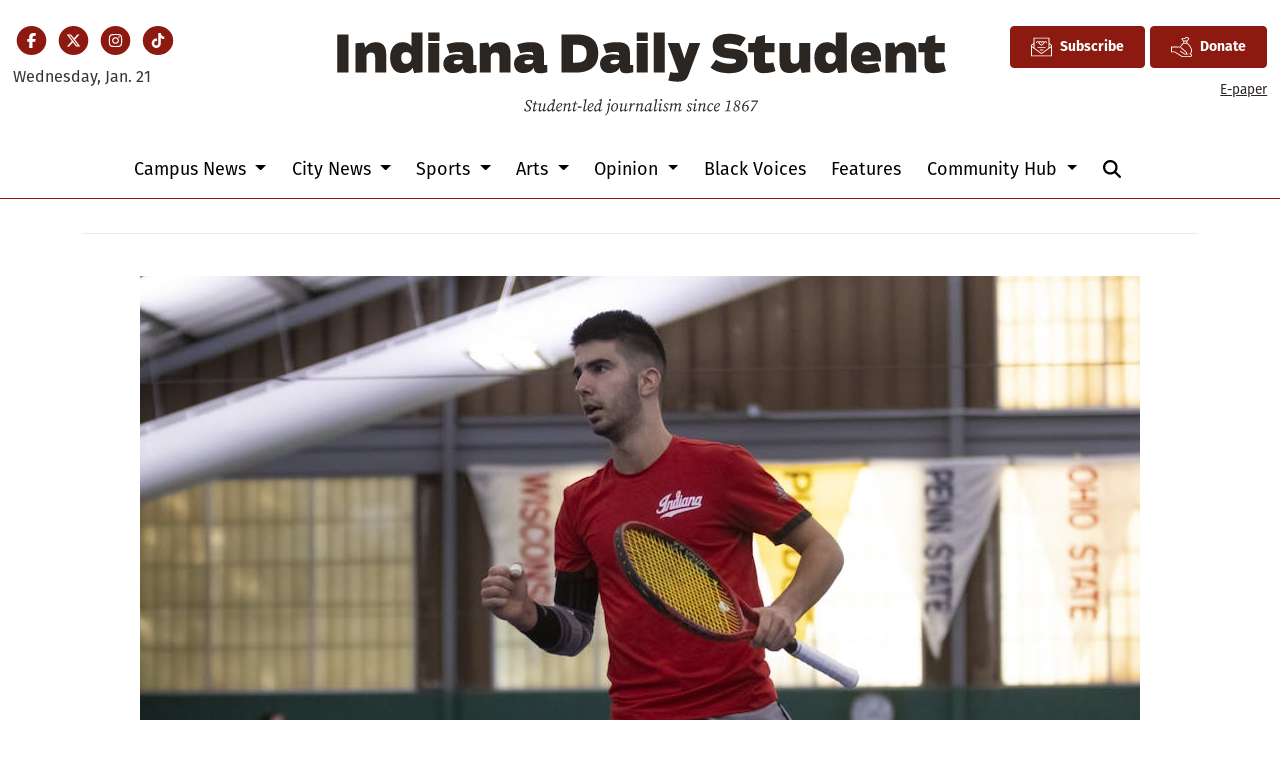

--- FILE ---
content_type: text/html; charset=UTF-8
request_url: https://www.idsnews.com/multimedia/c190bb69-b72a-4aba-bf2e-82d81f1497c7
body_size: 10015
content:
<!DOCTYPE html>
<html lang="en-US">
<!--
   _____ _   _                    _
  / ____| \ | |                  | |
 | (___ |  \| |_      _____  _ __| | _____
  \___ \| . ` \ \ /\ / / _ \| '__| |/ / __|
  ____) | |\  |\ V  V / (_) | |  |   <\__ \
 |_____/|_| \_| \_/\_/ \___/|_|  |_|\_\___/

SNworks - Solutions by The State News - http://getsnworks.com
-->
<head>
<meta charset="utf-8">
    <meta http-equiv="content-type" content="text/html; charset=utf-8">
    <script type="text/javascript">var _sf_startpt=(new Date()).getTime();</script>

    <meta name="viewport" content="width=device-width">
    <script defer data-domain="idsnews.com" src="https://analytics.getsnworks.com/js/script.js"></script>

    


                
<!-- CEO:STD-META -->

            	
                                                                        
    <title>spiumtenrecap110122.jpg - Indiana Daily Student</title>
<style>#__ceo-debug-message{display: none;}#__ceo-debug-message-open,#__ceo-debug-message-close{font-size: 18px;color: #333;text-decoration: none;position: absolute;top: 0;left: 10px;}#__ceo-debug-message-close{padding-right: 10px;}#__ceo-debug-message #__ceo-debug-message-open{display: none;}#__ceo-debug-message div{display: inline-block;}#__ceo-debug-message.message-collapse{width: 50px;}#__ceo-debug-message.message-collapse div{display: none;}#__ceo-debug-message.message-collapse #__ceo-debug-message-close{display: none;}#__ceo-debug-message.message-collapse #__ceo-debug-message-open{display: inline !important;}.__ceo-poll label{display: block;}ul.__ceo-poll{padding: 0;}.__ceo-poll li{list-style-type: none;margin: 0;margin-bottom: 5px;}.__ceo-poll [name="verify"]{opacity: 0.001;}.__ceo-poll .__ceo-poll-result{max-width: 100%;border-radius: 3px;background: #fff;position: relative;padding: 2px 0;}.__ceo-poll span{z-index: 10;padding-left: 4px;}.__ceo-poll .__ceo-poll-fill{padding: 2px 4px;z-index: 5;top: 0;background: #4b9cd3;color: #fff;border-radius: 3px;position: absolute;overflow: hidden;}.__ceo-flex-container{display: flex;}.__ceo-flex-container .__ceo-flex-col{flex-grow: 1;}.__ceo-table{margin: 10px 0;}.__ceo-table td{border: 1px solid #333;padding: 0 10px;}.text-align-center{text-align: center;}.text-align-right{text-align: right;}.text-align-left{text-align: left;}.__ceo-text-right:empty{margin-bottom: 1em;}article:not(.arx-content) .btn{font-weight: 700;}article:not(.arx-content) .float-left.embedded-media{padding: 0px 15px 15px 0px;}article:not(.arx-content) .align-center{text-align: center;}article:not(.arx-content) .align-right{text-align: right;}article:not(.arx-content) .align-left{text-align: left;}article:not(.arx-content) table{background-color: #f1f1f1;border-radius: 3px;width: 100%;border-collapse: collapse;border-spacing: 0;margin-bottom: 1.5rem;caption-side: bottom;}article:not(.arx-content) table th{text-align: left;padding: 0.5rem;border-bottom: 1px solid #ccc;}article:not(.arx-content) table td{padding: 0.5rem;border-bottom: 1px solid #ccc;}article:not(.arx-content) figure:not(.embedded-media)> figcaption{font-size: 0.8rem;margin-top: 0.5rem;line-height: 1rem;}</style>

    <meta name="description" content="Indiana&#x20;University&#x27;s&#x20;independent&#x20;student&#x20;newspaper.">

            <meta property="fb:app_id" content="437400840984666">                 <meta name="twitter:site" content="@@idsnews">     
        <meta property="og:url" content="https://www.idsnews.com/multimedia/c190bb69-b72a-4aba-bf2e-82d81f1497c7">     <meta property="og:type" content="website">
    <meta property="og:site_name" content="spiumtenrecap110122.jpg&#x20;-&#x20;Indiana&#x20;Daily&#x20;Student">
    <meta property="og:title" content="spiumtenrecap110122.jpg">     <meta property="og:description" content="Indiana&#x20;University&#x27;s&#x20;independent&#x20;student&#x20;newspaper.">             <meta name="twitter:card" content="summary_large_image">


    
                                        
                    <meta property="og:image" content="https://snworksceo.imgix.net/ids/13d2d2bd-bcd9-46dd-902f-9907ea08253a.sized-1000x1000.jpg?w=800&amp;h=600">          <meta property="og:image:width" content="800">         <meta property="og:image:height" content="600">     


    
    <link rel="preconnect" href="https://cdn.jsdelivr.net">
    <link rel="preconnect" href="https://duvq7ua50whdw.cloudfront.net/">
    <link rel="stylesheet" href="https://use.typekit.net/vkq6sdl.css">



    
    <link rel="apple-touch-icon" sizes="180x180" href="https://duvq7ua50whdw.cloudfront.net/626365b4267e06a06ad5dea7c713286e/dist/img/favicons/apple-touch-icon.png">
<link rel="icon" type="image/png" href="https://duvq7ua50whdw.cloudfront.net/626365b4267e06a06ad5dea7c713286e/dist/img/favicons/favicon-32x32.png" sizes="32x32">
<link rel="icon" type="image/png" href="https://duvq7ua50whdw.cloudfront.net/626365b4267e06a06ad5dea7c713286e/dist/img/favicons/favicon-16x16.png" sizes="16x16">
<link rel="icon" type="image/png" href="https://duvq7ua50whdw.cloudfront.net/626365b4267e06a06ad5dea7c713286e/dist/img/favicons/android-chrome-192x192.png" sizes="192x192">
<link rel="manifest" href="https://duvq7ua50whdw.cloudfront.net/626365b4267e06a06ad5dea7c713286e/dist/img/favicons/manifest.json">
<meta name="msapplication-config" content="https://duvq7ua50whdw.cloudfront.net/626365b4267e06a06ad5dea7c713286e/dist/img/favicons/browserconfig.xml">
<meta name="msapplication-TileImage" content="https://duvq7ua50whdw.cloudfront.net/626365b4267e06a06ad5dea7c713286e/dist/img/favicons/mstile-150x150.png">
<link rel="mask-icon" href="https://duvq7ua50whdw.cloudfront.net/626365b4267e06a06ad5dea7c713286e/dist/img/favicons/safari-pinned-tab.svg" color="#5bbad5">
<link rel="icon" href="https://duvq7ua50whdw.cloudfront.net/626365b4267e06a06ad5dea7c713286e/dist/img/favicons/favicon.ico" type="image/x-icon">
<meta name="theme-color" content="#008cac">

        
    <link rel="preload" href="https://cdn.jsdelivr.net/npm/bootstrap@5.3.0/dist/css/bootstrap.min.css" as="style" onload="this.onload=null;this.rel='stylesheet'">
    <noscript><link rel="stylesheet" href="https://cdn.jsdelivr.net/npm/bootstrap@5.3.0/dist/css/bootstrap.min.css"></noscript>
    <link rel="preload" href="https://duvq7ua50whdw.cloudfront.net/626365b4267e06a06ad5dea7c713286e/dist/css/master.css" as="style" onload="this.onload=null;this.rel='stylesheet'">
    <noscript><link rel="stylesheet" href="https://duvq7ua50whdw.cloudfront.net/626365b4267e06a06ad5dea7c713286e/dist/css/master.css"></noscript>
    <script src="https://kit.fontawesome.com/99a19efb43.js" crossorigin="anonymous"></script>

    <script src="https://pym.nprapps.org/pym.v1.min.js"></script>
    <script src="https://code.jquery.com/jquery-3.4.1.min.js" integrity="sha256-CSXorXvZcTkaix6Yvo6HppcZGetbYMGWSFlBw8HfCJo=" crossorigin="anonymous"></script>
    <script src="https://cdn.jsdelivr.net/npm/@popperjs/core@2.11.8/dist/umd/popper.min.js" integrity="sha384-I7E8VVD/ismYTF4hNIPjVp/Zjvgyol6VFvRkX/vR+Vc4jQkC+hVqc2pM8ODewa9r" crossorigin="anonymous"></script>
    <script src="https://cdn.jsdelivr.net/npm/bootstrap@5.3.0/dist/js/bootstrap.min.js" integrity="sha384-fbbOQedDUMZZ5KreZpsbe1LCZPVmfTnH7ois6mU1QK+m14rQ1l2bGBq41eYeM/fS" crossorigin="anonymous"></script>

    
    <script async src="https://securepubads.g.doubleclick.net/tag/js/gpt.js"></script>
  <script>
    var googletag = googletag || {};
    googletag.cmd = googletag.cmd || [];
  </script>

  <script>
    var slots = [];
    googletag.cmd.push(function() {

      /* top leaderboard */
      var mappingLB1 =
        googletag.sizeMapping()
          .addSize([1050, 0], [[728, 90], [970, 250]]) /* Desktops only */
          .addSize([768, 0], [[320, 82], [728, 90]]) /* Tablets */
          .addSize([320, 0], [[320, 82], [320, 50]]) /* Mobile devices */
          .build();

      /* all other leaderboards */
      var mappingLB2 =
        googletag.sizeMapping()
          .addSize([1050, 0], [728, 90]) /* Desktops only */
          .addSize([768, 0], [728, 90]) /* Tablets */
          .addSize([320, 0], [320, 50]) /* Mobile devices */
          .build();

      /* rectangles 1 and 2 */
      var mappingR1 =
        googletag.sizeMapping()
          .addSize([1050, 0], [[300, 250], [1, 1]]) /* Desktops only */
          .addSize([768, 0], [[300, 250], [1, 1]]) /* Tablets */
          .addSize([320, 0], [[300, 250], [1, 1]]) /* Mobile devices */
          .build();

      /* rectangles 3 and 4 */
      var mappingR2 =
        googletag.sizeMapping()
          .addSize([992, 0], [0, 0]) /* Tablets */
          .addSize([320, 0], [300, 250]) /* Mobile devices */
          .build();

      /* all half-page ads */
      var mappingH =
        googletag.sizeMapping()
          .addSize([0, 0], [])
          .addSize([1050, 0], [[250, 600], [300, 600]]) /* Desktops only */
          .build();

      slots['div-gpt-ad-1506542111908-0'] = googletag.defineSlot('/32635621/leaderboard1', [[970, 250], [728, 90], [320, 82], [320, 50]], 'div-gpt-ad-1506542111908-0').defineSizeMapping(mappingLB1).addService(googletag.pubads());
      slots['div-gpt-ad-1506542111908-1'] = googletag.defineSlot('/32635621/leaderboard2', [[320, 50], [728, 90]], 'div-gpt-ad-1506542111908-1').defineSizeMapping(mappingLB2).addService(googletag.pubads());
      slots['div-gpt-ad-1506542111908-2'] = googletag.defineSlot('/32635621/leaderboard3', [[320, 50], [728, 90]], 'div-gpt-ad-1506542111908-2').defineSizeMapping(mappingLB2).addService(googletag.pubads());
      slots['div-gpt-ad-1506542111908-3'] = googletag.defineSlot('/32635621/leaderboard4', [[320, 50], [728, 90]], 'div-gpt-ad-1506542111908-3').defineSizeMapping(mappingLB2).addService(googletag.pubads());

      slots['div-gpt-ad-1506542111908-4'] = googletag.defineSlot('/32635621/promo1', [300, 100], 'div-gpt-ad-1506542111908-4').addService(googletag.pubads());
      slots['div-gpt-ad-1506542111908-5'] = googletag.defineSlot('/32635621/promo2', [300, 100], 'div-gpt-ad-1506542111908-5').addService(googletag.pubads());

              slots['div-gpt-ad-1510067235285-0'] = googletag.defineSlot('/32635621/rectangle1', [[300, 250], [1, 1]], 'div-gpt-ad-1510067235285-0').defineSizeMapping(mappingR1).addService(googletag.pubads());
        slots['div-gpt-ad-1510067235285-1'] = googletag.defineSlot('/32635621/rectangle2', [300, 250], 'div-gpt-ad-1510067235285-1').defineSizeMapping(mappingR1).addService(googletag.pubads());
        slots['div-gpt-ad-1510067235285-2'] = googletag.defineSlot('/32635621/rectangle3', [300, 250], 'div-gpt-ad-1510067235285-2').defineSizeMapping(mappingR2).addService(googletag.pubads());
        slots['div-gpt-ad-1510067235285-3'] = googletag.defineSlot('/32635621/rectangle4', [300, 250], 'div-gpt-ad-1510067235285-3').defineSizeMapping(mappingR2).addService(googletag.pubads());
        slots['div-gpt-ad-1510067235285-4'] = googletag.defineSlot('/32635621/rectangle4', [300, 250], 'div-gpt-ad-1510067235285-4').defineSizeMapping(mappingR2).addService(googletag.pubads());
        slots['div-gpt-ad-1510067235285-5'] = googletag.defineSlot('/32635621/rectangle4', [300, 250], 'div-gpt-ad-1510067235285-5').defineSizeMapping(mappingR2).addService(googletag.pubads());
      


      slots['div-gpt-ad-1506714432232-0'] = googletag.defineSlot('/32635621/half-page1', [[250, 600], [300, 600]], 'div-gpt-ad-1506714432232-0').defineSizeMapping(mappingH).addService(googletag.pubads());
      slots['div-gpt-ad-1506714432232-1'] = googletag.defineSlot('/32635621/half-page2', [[250, 600], [300, 600]], 'div-gpt-ad-1506714432232-1').defineSizeMapping(mappingH).addService(googletag.pubads());
      slots['div-gpt-ad-1506714432232-2'] = googletag.defineSlot('/32635621/half-page2', [[250, 600], [300, 600]], 'div-gpt-ad-1506714432232-2').defineSizeMapping(mappingH).addService(googletag.pubads());
      googletag.defineSlot('/32635621/popup-ad', [1, 1], 'div-gpt-ad-1513615972637-0').addService(googletag.pubads());

      /* googletag.pubads().disableInitialLoad(); */
      googletag.pubads().collapseEmptyDivs();


              googletag.pubads().setTargeting('ispodcast', 'no');
            googletag.enableServices();
    });
  </script>

  <!-- Flytedesk Digital --> <script type="text/javascript"> (function (w, d, s, p) { let f = d.getElementsByTagName(s)[0], j = d.createElement(s); j.id = 'flytedigital'; j.async = true; j.src = 'https://digital.flytedesk.com/js/head.js#' + p; f.parentNode.insertBefore(j, f); })(window, document, 'script', '8b83146c-e46a-4f6e-b583-4ad13b3d3541'); </script> <!-- End Flytedesk Digital -->

</head>

<body>
    <!-- Google Tag Manager -->
<noscript><iframe src="//www.googletagmanager.com/ns.html?id=GTM-TJWT58" height="0" width="0" style="display:none;visibility:hidden"></iframe></noscript>
<script>(function(w,d,s,l,i){w[l]=w[l]||[];w[l].push({'gtm.start':
new Date().getTime(),event:'gtm.js'});var f=d.getElementsByTagName(s)[0],
j=d.createElement(s),dl=l!='dataLayer'?'&l='+l:'';j.async=true;j.src=
'//www.googletagmanager.com/gtm.js?id='+i+dl;f.parentNode.insertBefore(j,f);
})(window,document,'script','dataLayer','GTM-TJWT58');</script>
<!-- End Google Tag Manager -->
    <div class="skip-content">
        <span class="d-inline-block bg-white">Skip to <a href="#main-content" tabindex="0">Content</a>, <a href="#dockedNavContainer" tabindex="0">Navigation</a>, or <a href="#main-footer" tabindex="0">Footer</a>.</span>
    </div>


    <div id="fb-root"></div>
    <script async defer crossorigin="anonymous" src="https://connect.facebook.net/en_US/sdk.js#xfbml=1&version=v9.0&appId=437400840984666&autoLogAppEvents=1" nonce="bwWJJcdA"></script>

                    
    
    <div class="container-fluid max-width mt-4 mb-4 d-none d-md-block" id="__main-header">
    <div class="row">
        <div class="col-12 col-lg-6 order-first order-lg-2 text-center mb-2 mb-lg-0">
            <a href="https://www.idsnews.com/">
                <img src="https://duvq7ua50whdw.cloudfront.net/626365b4267e06a06ad5dea7c713286e/dist/img/ids-masthead.svg" class="d-none d-md-inline-block" alt="Indiana Daily Student">
            </a>
        </div>
        <div class="d-none d-lg-block col-lg order-2 order-lg-first text-center text-lg-start mb-2 mb-lg-0">
            <ul class="list-inline mb-0 pb-0">
                <li class="list-inline-item mx-0 px-0">
                    <span class="fa-stack fa-sm">
                        <a href="https://www.facebook.com/idsnews" target="_blank" rel="noopener" aria-label="Facebook">
                            <i class="fas fa-circle fa-stack-2x text-primary-color"></i>
                            <i class="fab fa-facebook-f fa-stack-1x fa-inverse"></i>
                        </a>
                    </span>
                </li>
                <li class="list-inline-item mx-0 px-0">
                    <span class="fa-stack fa-sm">
                        <a href="https://twitter.com/idsnews" target="_blank" rel="noopener" aria-label="Twitter">
                            <i class="fas fa-circle fa-stack-2x text-primary-color"></i>
                            <i class="fab fa-x-twitter fa-stack-1x fa-inverse"></i>
                        </a>
                    </span>
                </li>
                <li class="list-inline-item mx-0 px-0">
                    <span class="fa-stack fa-sm">
                        <a href="https://www.instagram.com/idsnews/" target="_blank" rel="noopener" aria-label="Instagram">
                            <i class="fas fa-circle fa-stack-2x text-primary-color"></i>
                            <i class="fab fa-instagram fa-stack-1x fa-inverse"></i>
                        </a>
                    </span>
                </li>
                <li class="list-inline-item mx-0 px-0">
                    <span class="fa-stack fa-sm">
                        <a href="https://www.tiktok.com/@idsnews?lang=en" target="_blank" rel="noopener" aria-label="TikTok">
                            <i class="fas fa-circle fa-stack-2x text-primary-color"></i>
                            <i class="fab fa-tiktok fa-stack-1x fa-inverse"></i>
                        </a>
                    </span>
                </li>
            </ul>
            <div class="mt-2">
                <span class="text-small">Wednesday, Jan. 21</span>
            </div>
        </div>
        <div class="col-lg order-last text-center text-lg-end">
            <a href="https://iustudioscrm-fireform.eas.iu.edu/online/embed/index/idsnewsletter" target="_blank" class="btn btn-primary d-inline-flex align-items-center"><i class="fa-kit fa-ids-newsletter" style="font-size: 1.2rem;"></i> <span class="ps-2">Subscribe</span></a>
            <a href="https://www.idsnews.com/page/donate" class="btn btn-primary d-inline-flex align-items-center"><i class="fa-kit fa-ids-donate-hand" style="font-size: 1.2rem;"></i> <span class="ps-2">Donate</span></a>
            <div class="mt-2 d-none d-lg-block">
                <a href="https://issuu.com/idsnews" target="_blank" rel="noopener" class="text-smaller">E-paper</a>
            </div>

        </div>
    </div>
</div>
    
<div class="docked-navbar" id="mainNavbarContainer" aria-hidden="true">
    <nav class="my-0 py-2 navbar navbar-expand bg-white sticky-top w-100" id="mainNavbar">
        <div class="container-fluid max-width">
            <div class="row w-100">
                <div class="col d-lg-none">
                    <button type="button" class="btn-reset me-3" data-bs-toggle="offcanvas" data-bs-target="#offcanvasNav" aria-controls="offcanvasNav">
                        <i class="fas fa-bars text-body text-bigger"></i>
                    </button>
                </div>
                <div class="col d-flex align-items-center" id="__flexy-nav-container">

                    <div class="flex-grow-1 d-none" id="searchbox">
                        <form method="get" action="https://www.idsnews.com/search" class="d-flex">
                            <input type="hidden" name="a" value="1">
                            <input type="hidden" name="ty" value="article">
                            <input type="hidden" name="o" value="date">
                            <input type="text" name="s" class="form-control form-control-sm flex-grow-1 me-2 py-0" placeholder="Search The Indiana Daily Student">
                            <button type="submit" class="btn btn-reset" aria-label="Search"><i class="fas fa-chevron-right"></i></button>
                            <button type="button" class="btn btn-reset ms-4" aria-label="Close Search"><i class="fas fa-close"></i></button>
                        </form>
                    </div>

                    <ul class="navbar-nav d-flex justify-content-center flex-grow-1 align-items-center">
                        <li class="nav-item">
                            <a href="https://www.idsnews.com/" class=""><img src="https://duvq7ua50whdw.cloudfront.net/626365b4267e06a06ad5dea7c713286e/dist/img/ids-logo-short.png" alt="The Indiana Daily Student" class="me-lg-2" style="width:50px;" id="navLogo"></a>
                        </li>
                                                                                    <li class="d-none d-lg-flex me-2 nav-item dropdown">
                                    <a class="nav-link dropdown-toggle" href="https://www.idsnews.com/section/campus" role="button" data-bs-toggle="dropdown" aria-haspopup="true" aria-expanded="false">
                                        Campus News
                                    </a>
                                    <div class="dropdown-menu" aria-labelledby="navbarDropdownCampus">
                                                                                    <a class="dropdown-item" href="https://www.idsnews.com/section/academics-research">Academics &amp; Research</a>
                                                                                    <a class="dropdown-item" href="https://www.idsnews.com/section/administration">Administration</a>
                                                                                    <a class="dropdown-item" href="https://www.idsnews.com/section/student-government">Student Government</a>
                                                                                    <a class="dropdown-item" href="https://www.idsnews.com/section/student-life">Student Life</a>
                                                                            </div>
                                </li>
                                                                                                                <li class="d-none d-lg-flex me-2 nav-item dropdown">
                                    <a class="nav-link dropdown-toggle" href="https://www.idsnews.com/section/city" role="button" data-bs-toggle="dropdown" aria-haspopup="true" aria-expanded="false">
                                        City News
                                    </a>
                                    <div class="dropdown-menu" aria-labelledby="navbarDropdownCity">
                                                                                    <a class="dropdown-item" href="https://www.idsnews.com/section/bloomington">Bloomington</a>
                                                                                    <a class="dropdown-item" href="https://www.idsnews.com/section/business-economy">Business &amp; Economy</a>
                                                                                    <a class="dropdown-item" href="https://www.idsnews.com/section/crime-and-courts">Crime &amp; Courts</a>
                                                                                    <a class="dropdown-item" href="https://www.idsnews.com/section/investigations">Investigations</a>
                                                                                    <a class="dropdown-item" href="https://www.idsnews.com/section/politics">Politics</a>
                                                                                    <a class="dropdown-item" href="https://www.idsnews.com/section/indiana">Indiana</a>
                                                                                    <a class="dropdown-item" href="https://www.idsnews.com/section/national">National News</a>
                                                                            </div>
                                </li>
                                                                                                                <li class="d-none d-lg-flex me-2 nav-item dropdown">
                                    <a class="nav-link dropdown-toggle" href="https://www.idsnews.com/section/sports" role="button" data-bs-toggle="dropdown" aria-haspopup="true" aria-expanded="false">
                                        Sports
                                    </a>
                                    <div class="dropdown-menu" aria-labelledby="navbarDropdownSports">
                                                                                    <a class="dropdown-item" href="https://www.idsnews.com/section/football">Football</a>
                                                                                    <a class="dropdown-item" href="https://www.idsnews.com/section/mens-basketball">Men&#039;s Basketball</a>
                                                                                    <a class="dropdown-item" href="https://www.idsnews.com/section/womens-basketball">Women&#039;s Basketball</a>
                                                                                    <a class="dropdown-item" href="https://www.idsnews.com/section/baseball">Baseball</a>
                                                                                    <a class="dropdown-item" href="https://www.idsnews.com/section/volleyball">Volleyball</a>
                                                                                    <a class="dropdown-item" href="https://www.idsnews.com/section/wrestling">Wrestling</a>
                                                                                    <a class="dropdown-item" href="https://www.idsnews.com/section/mens-soccer">Men&#039;s Soccer</a>
                                                                                    <a class="dropdown-item" href="https://www.idsnews.com/section/womens-soccer">Women&#039;s Soccer</a>
                                                                                    <a class="dropdown-item" href="https://www.idsnews.com/section/swimming-diving">Swimming &amp; Diving</a>
                                                                                    <a class="dropdown-item" href="https://www.idsnews.com/section/little-500">Little 500</a>
                                                                            </div>
                                </li>
                                                                                                                <li class="d-none d-lg-flex me-2 nav-item dropdown">
                                    <a class="nav-link dropdown-toggle" href="https://www.idsnews.com/section/arts" role="button" data-bs-toggle="dropdown" aria-haspopup="true" aria-expanded="false">
                                        Arts
                                    </a>
                                    <div class="dropdown-menu" aria-labelledby="navbarDropdownArts">
                                                                                    <a class="dropdown-item" href="https://www.idsnews.com/section/community-events">Community Events</a>
                                                                                    <a class="dropdown-item" href="https://www.idsnews.com/section/film">Film</a>
                                                                                    <a class="dropdown-item" href="https://www.idsnews.com/section/iu-auditorium">IU Auditorium</a>
                                                                                    <a class="dropdown-item" href="https://www.idsnews.com/section/jacobs-school-of-music">Jacobs School of Music</a>
                                                                                    <a class="dropdown-item" href="https://www.idsnews.com/section/local-music">Local Music</a>
                                                                            </div>
                                </li>
                                                                                                                <li class="d-none d-lg-flex me-2 nav-item dropdown">
                                    <a class="nav-link dropdown-toggle" href="https://www.idsnews.com/section/opinion" role="button" data-bs-toggle="dropdown" aria-haspopup="true" aria-expanded="false">
                                        Opinion
                                    </a>
                                    <div class="dropdown-menu" aria-labelledby="navbarDropdownOpinion">
                                                                                    <a class="dropdown-item" href="https://www.idsnews.com/section/columns">Columns</a>
                                                                                    <a class="dropdown-item" href="https://www.idsnews.com/section/editorial">Editorial</a>
                                                                                    <a class="dropdown-item" href="https://www.idsnews.com/section/letters">Letters</a>
                                                                                    <a class="dropdown-item" href="https://www.idsnews.com/section/oped">Oped</a>
                                                                                    <a class="dropdown-item" href="https://www.idsnews.com/section/perspectives">Perspectives</a>
                                                                            </div>
                                </li>
                                                                                                                <li class="d-none d-lg-flex me-2 nav-item"><a id="nav-item-black-voices" class="nav-link" href="https://www.idsnews.com/section/black-voices" title="Black&#x20;Voices">Black Voices</a></li>
                                                                                                                <li class="d-none d-lg-flex me-2 nav-item"><a id="nav-item-features" class="nav-link" href="https://www.idsnews.com/section/in-depth" title="Features">Features</a></li>
                                                                                                                <li class="d-none d-lg-flex me-2 nav-item dropdown">
                                    <a class="nav-link dropdown-toggle" href="https://www.idsnews.com/#" role="button" data-bs-toggle="dropdown" aria-haspopup="true" aria-expanded="false">
                                        Community Hub
                                    </a>
                                    <div class="dropdown-menu" aria-labelledby="navbarDropdownHub">
                                                                                    <a class="dropdown-item" href="https://guides.idsnews.com/events">IDS Events</a>
                                                                                    <a class="dropdown-item" href="https://guides.idsnews.com/health">IDS Health</a>
                                                                                    <a class="dropdown-item" href="https://guides.idsnews.com/religious">IDS Religious</a>
                                                                                    <a class="dropdown-item" href="https://www.idsnews.com/section/press-release">Press Releases</a>
                                                                            </div>
                                </li>
                                                                            <li class="nav-item d-none d-lg-flex">
                            <span class="nav-link">
                                <button type="button" class="btn-reset" data-snw-toggle="searchbox" data-snw-target="#searchbox">
                                    <i class="fas fa-magnifying-glass" aria-label="Search"></i>
                                </button>
                            </span>
                        </li>
                    </ul>
                </div>
                <div class="col text-end d-lg-none">
                    <button type="button" class="btn-reset me-3" data-bs-toggle="offcanvas" data-bs-target="#offcanvasNav" aria-controls="offcanvasNav">
                        <i class="fas fa-bars text-white text-bigger"></i>
                    </button>
                </div>
            </div>
        </div>
    </nav>
</div>

<div class="offcanvas offcanvas-start" tabindex="-1" id="offcanvasNav" aria-labelledby="offcanvasNavLabel">
    <div class="offcanvas-header">
        <div class="offcanvas-title" id="offcanvasNavLabel" aria-label="The Indiana Daily Student"><a href="https://www.idsnews.com/" class=""><img src="https://duvq7ua50whdw.cloudfront.net/626365b4267e06a06ad5dea7c713286e/dist/img/ids-masthead.svg" alt="The Indiana Daily Student" class="w-75 d-block mx-auto"></a></div>
        <button type="button" class="btn-close" data-bs-dismiss="offcanvas" aria-label="Close"></button>
    </div>
    <div class="offcanvas-body">
        <form method="get" action="https://www.idsnews.com/search" class="d-flex border-bottom border-dark pb-4 mb-4">
            <input type="hidden" name="a" value="1">
            <input type="hidden" name="ty" value="article">
            <input type="hidden" name="o" value="date">
            <input type="text" name="s" class="form-control flex-grow-1 me-2" placeholder="Search The Indiana Daily Student">
            <button type="submit" class="btn btn-reset" aria-label="Search"><i class="fas fa-search"></i></button>
        </form>
        <ul class="list-unstyled my-2">
                                                <li class="pb-2">
                        <a class="no-underline" href="https://www.idsnews.com/section/campus">
                            Campus News
                        </a>
                        <ul>
                                                            <li class="mb-1">
                                    <a class="no-underline" href="https://www.idsnews.com/section/academics-research">Academics &amp; Research</a>
                                </li>
                                                            <li class="mb-1">
                                    <a class="no-underline" href="https://www.idsnews.com/section/administration">Administration</a>
                                </li>
                                                            <li class="mb-1">
                                    <a class="no-underline" href="https://www.idsnews.com/section/student-government">Student Government</a>
                                </li>
                                                            <li class="mb-1">
                                    <a class="no-underline" href="https://www.idsnews.com/section/student-life">Student Life</a>
                                </li>
                                                    </ul>
                    </li>
                                                                <li class="pb-2">
                        <a class="no-underline" href="https://www.idsnews.com/section/city">
                            City News
                        </a>
                        <ul>
                                                            <li class="mb-1">
                                    <a class="no-underline" href="https://www.idsnews.com/section/bloomington">Bloomington</a>
                                </li>
                                                            <li class="mb-1">
                                    <a class="no-underline" href="https://www.idsnews.com/section/business-economy">Business &amp; Economy</a>
                                </li>
                                                            <li class="mb-1">
                                    <a class="no-underline" href="https://www.idsnews.com/section/crime-and-courts">Crime &amp; Courts</a>
                                </li>
                                                            <li class="mb-1">
                                    <a class="no-underline" href="https://www.idsnews.com/section/investigations">Investigations</a>
                                </li>
                                                            <li class="mb-1">
                                    <a class="no-underline" href="https://www.idsnews.com/section/politics">Politics</a>
                                </li>
                                                            <li class="mb-1">
                                    <a class="no-underline" href="https://www.idsnews.com/section/indiana">Indiana</a>
                                </li>
                                                            <li class="mb-1">
                                    <a class="no-underline" href="https://www.idsnews.com/section/national">National News</a>
                                </li>
                                                    </ul>
                    </li>
                                                                <li class="pb-2">
                        <a class="no-underline" href="https://www.idsnews.com/section/sports">
                            Sports
                        </a>
                        <ul>
                                                            <li class="mb-1">
                                    <a class="no-underline" href="https://www.idsnews.com/section/football">Football</a>
                                </li>
                                                            <li class="mb-1">
                                    <a class="no-underline" href="https://www.idsnews.com/section/mens-basketball">Men&#039;s Basketball</a>
                                </li>
                                                            <li class="mb-1">
                                    <a class="no-underline" href="https://www.idsnews.com/section/womens-basketball">Women&#039;s Basketball</a>
                                </li>
                                                            <li class="mb-1">
                                    <a class="no-underline" href="https://www.idsnews.com/section/baseball">Baseball</a>
                                </li>
                                                            <li class="mb-1">
                                    <a class="no-underline" href="https://www.idsnews.com/section/volleyball">Volleyball</a>
                                </li>
                                                            <li class="mb-1">
                                    <a class="no-underline" href="https://www.idsnews.com/section/wrestling">Wrestling</a>
                                </li>
                                                            <li class="mb-1">
                                    <a class="no-underline" href="https://www.idsnews.com/section/mens-soccer">Men&#039;s Soccer</a>
                                </li>
                                                            <li class="mb-1">
                                    <a class="no-underline" href="https://www.idsnews.com/section/womens-soccer">Women&#039;s Soccer</a>
                                </li>
                                                            <li class="mb-1">
                                    <a class="no-underline" href="https://www.idsnews.com/section/swimming-diving">Swimming &amp; Diving</a>
                                </li>
                                                            <li class="mb-1">
                                    <a class="no-underline" href="https://www.idsnews.com/section/little-500">Little 500</a>
                                </li>
                                                    </ul>
                    </li>
                                                                <li class="pb-2">
                        <a class="no-underline" href="https://www.idsnews.com/section/arts">
                            Arts
                        </a>
                        <ul>
                                                            <li class="mb-1">
                                    <a class="no-underline" href="https://www.idsnews.com/section/community-events">Community Events</a>
                                </li>
                                                            <li class="mb-1">
                                    <a class="no-underline" href="https://www.idsnews.com/section/film">Film</a>
                                </li>
                                                            <li class="mb-1">
                                    <a class="no-underline" href="https://www.idsnews.com/section/iu-auditorium">IU Auditorium</a>
                                </li>
                                                            <li class="mb-1">
                                    <a class="no-underline" href="https://www.idsnews.com/section/jacobs-school-of-music">Jacobs School of Music</a>
                                </li>
                                                            <li class="mb-1">
                                    <a class="no-underline" href="https://www.idsnews.com/section/local-music">Local Music</a>
                                </li>
                                                    </ul>
                    </li>
                                                                <li class="pb-2">
                        <a class="no-underline" href="https://www.idsnews.com/section/opinion">
                            Opinion
                        </a>
                        <ul>
                                                            <li class="mb-1">
                                    <a class="no-underline" href="https://www.idsnews.com/section/columns">Columns</a>
                                </li>
                                                            <li class="mb-1">
                                    <a class="no-underline" href="https://www.idsnews.com/section/editorial">Editorial</a>
                                </li>
                                                            <li class="mb-1">
                                    <a class="no-underline" href="https://www.idsnews.com/section/letters">Letters</a>
                                </li>
                                                            <li class="mb-1">
                                    <a class="no-underline" href="https://www.idsnews.com/section/oped">Oped</a>
                                </li>
                                                            <li class="mb-1">
                                    <a class="no-underline" href="https://www.idsnews.com/section/perspectives">Perspectives</a>
                                </li>
                                                    </ul>
                    </li>
                                                                <li class="pb-2"><a class="no-underline" href="https://www.idsnews.com/section/black-voices" title="Black&#x20;Voices">Black Voices</a></li>
                                                                <li class="pb-2"><a class="no-underline" href="https://www.idsnews.com/section/in-depth" title="Features">Features</a></li>
                                                                <li class="pb-2">
                        <a class="no-underline" href="https://www.idsnews.com/#">
                            Community Hub
                        </a>
                        <ul>
                                                            <li class="mb-1">
                                    <a class="no-underline" href="https://guides.idsnews.com/events">IDS Events</a>
                                </li>
                                                            <li class="mb-1">
                                    <a class="no-underline" href="https://guides.idsnews.com/health">IDS Health</a>
                                </li>
                                                            <li class="mb-1">
                                    <a class="no-underline" href="https://guides.idsnews.com/religious">IDS Religious</a>
                                </li>
                                                            <li class="mb-1">
                                    <a class="no-underline" href="https://www.idsnews.com/section/press-release">Press Releases</a>
                                </li>
                                                    </ul>
                    </li>
                                        <li class="pb-2"><a class="no-underline" href="https://www.idsnews.com/page/donate" title="Donate">Donate</a></li>

            <li class="pt-4 pb-2 d-flex justify-content-evenly">
                <a href="https://twitter.com/idsnews" class="text-bigger" target="_blank" rel="noopener noreferrer"><i class="fab fa-x-twitter" aria-label="Follow us on Twitter"></i></a>
                <a href="https://www.facebook.com/idsnews" class="text-bigger" target="_blank" rel="noopener noreferrer"><i class="fab fa-facebook-f" aria-label="Follow us on Facebook"></i></a>
                <a href="https://www.instagram.com/idsnews" class="text-bigger" target="_blank" rel="noopener noreferrer"><i class="fab fa-instagram" aria-label="Follow us on Instagram"></i></a>
                <a href="https://www.tiktok.com/@idsnews?lang=en" class="text-bigger" target="_blank" rel="noopener noreferrer"><i class="fab fa-tiktok" aria-label="Follow us on TikTok"></i></a>
            </li>

        </ul>
    </div>
</div>

    


    <div class="container my-3 pb-3">
        <div class="row">
            <div class="col-12 text-center">
                <!-- ads/leaderboard1.tpl -->
<div class="ad leaderboard text-center">
            <!-- /32635621/leaderboard1 -->
        <div id="div-gpt-ad-1506542111908-0">
        <script>
        googletag.cmd.push(function() {
            googletag.display('div-gpt-ad-1506542111908-0');
            googletag.pubads().refresh();
        });
        </script>
        </div>
    </div>
<!-- END ads/leaderboard1.tpl -->
                <hr class="mb-0">
            </div>
        </div>
    </div>

    <div id="main-content">
        

    
    <div class="container page my-4">

        <div class="row">
            <div class="col">
                                    
<!-- gryphon/multimedia/detail.tpl -->

<figure class="multimedia-detail">
    
    
    
            
        <!--media/image.tpl-->

<div class="image">
    <div style="text-align: center;">
    <a href="https://www.idsnews.com/multimedia/c190bb69-b72a-4aba-bf2e-82d81f1497c7"><img src="https://snworksceo.imgix.net/ids/13d2d2bd-bcd9-46dd-902f-9907ea08253a.sized-1000x1000.jpg?w=1000"></a>
    </div>
    <div class="caption">
        <p class="text-secondary">
            Freshman Luka Vukovic runs toward the back of the court in a match against Dartmouth College Feb. 29 at IU Tennis Center. Indiana men&#x27;s tennis competed in the Fighting Irish Mini Dual event in South Bend over the weekend.

                                                <span class="text-caps"><a href="https://www.idsnews.com/staff/joy-burton" class="author">Joy Burton</a></span>
                                            and <span class="text-caps"><a href="https://www.idsnews.com/staff/ids-file-photo" class="author">IDS file photo</a></span>
                                                        </p>
    </div>
</div>
    


</figure>
<article class="full-article">
    <h1>spiumtenrecap110122.jpg</h1>
    <div class="row  my-4">
        <div class="col col-md-6">
            <aside class="author-name">
                        
    
                                                By
            <a href="https://www.idsnews.com/staff/ids-file-photo">IDS file photo</a>
                                    
                <div class="mt-1">
                    November 1, 2022 | 11:41pm EDT
                </div>
            </aside>
        </div>
        <div class="col col-md-6 text-left text-md-right d-print-none">
            <ul class="social-links list-unsyled list-inline">
                <li class="list-inline-item"><a href="http://www.facebook.com/sharer.php?u=https://www.idsnews.com/multimedia/c190bb69-b72a-4aba-bf2e-82d81f1497c7" target="_blank"><i class="fab fa-facebook"></i></a></li>
                <li class="list-inline-item"><a href="http://twitter.com/intent/tweet?url=https://www.idsnews.com/multimedia/c190bb69-b72a-4aba-bf2e-82d81f1497c7&amp;text=spiumtenrecap110122.jpg" target="_blank"><i class="fab fa-twitter"></i></a></li>
                                <li class="list-inline-item"><a href="mailto:?subject=spiumtenrecap110122.jpg%20|%20The%20Indiana%20Daily%20Student&amp;message=Check%20out%20this%20image%20from%20The%20Indiana%20Daily%20Student%3A%20https%3A%2F%2Fwww.idsnews.com%2Fmultimedia%2Fc190bb69-b72a-4aba-bf2e-82d81f1497c7"><i class="fa fa-envelope"></i></a></li>
                <li class="list-inline-item"><a href="#" onclick="window.print()"><i class="fas fa-print"></i></a></li>
            </ul>
        </div>
    </div>


    <p class="copy"></p>
<p>Freshman Luka Vukovic runs toward the back of the court in a match against Dartmouth College Feb. 29 at IU Tennis Center. Indiana men&#x27;s tennis competed in the Fighting Irish Mini Dual event in South Bend over the weekend.</p>
</article>
                            </div>
            <div class="my-4 border-bottom py-4 text-center d-float justify-content-center">
    <!-- ads/half-page1.tpl -->
<div class="ad skyscraper text-center">
            <!-- /32635621/half-page1 -->
        <div id="div-gpt-ad-1506714432232-0">
        <script>
        googletag.cmd.push(function() { googletag.display('div-gpt-ad-1506714432232-0'); });
        </script>
        </div>
    </div>
<!-- END ads/half-page1.tpl -->
</div>

<div class="ps-md-3">
    
<strong class="text-primary-color text-uppercase text-1-25x d-block mb-2">Trending</strong>
        
    
            
        
            
                    
    <article class="art-flexy art-above h3 hed-sans">

        <div class="row ">
            <div class="flexy-media col-12">
                                                                                        <div class="image-container mb-2 mb-md-0">
                                                                                    <a href="https://www.idsnews.com/article/2026/01/indiana-football-bloomington-cfp-championship-photos" title="PHOTOS: Live updates from IU football national championship game in Bloomington"><img src="https://snworksceo.imgix.net/ids/7265172a-f713-4add-8f09-99e8e0510221.sized-1000x1000.jpg?w=1500&amp;ar=16%3A9&amp;fit=crop&amp;crop=faces&amp;facepad=3&amp;auto=format" class="dom-art-above-image w-100 d-block mx-auto" alt="cacfpchampsphotos004.jpg" loading="lazy"></a>
                                                                                                                        </div>
                                    
                            </div>
            <div class="flexy-content col-12 pt-lg-2">
                <div class="">

                    
                                        <h3 class="headline has-photo mt-0 mb-2"><a href="https://www.idsnews.com/article/2026/01/indiana-football-bloomington-cfp-championship-photos" title="PHOTOS: Live updates from IU football national championship game in Bloomington">PHOTOS: Live updates from IU football national championship game in Bloomington</a></h3>
                    
                    
                    
                    
                </div>
            </div>
        </div>
    </article>

<hr class="my-4">

            
    
            
        
            
        
    <article class="art-flexy art-above h3-h4 hed-sans">

        <div class="row ">
            <div class="flexy-media col-12">
                                                
                            </div>
            <div class="flexy-content col-12 pt-lg-2">
                <div class="">

                    
                                        <h3 class="headline mb-2"><a href="https://www.idsnews.com/article/2026/01/bloomington-iu-football-updates-cfp-championship" title="LIVE UPDATES: Bloomington erupts after IU football secures national title">LIVE UPDATES: Bloomington erupts after IU football secures national title</a></h3>
                    
                    
                    
                    
                </div>
            </div>
        </div>
    </article>


    <hr class="">
            
    
            
        
            
        
    <article class="art-flexy art-above h3-h4 hed-sans">

        <div class="row ">
            <div class="flexy-media col-12">
                                                
                            </div>
            <div class="flexy-content col-12 pt-lg-2">
                <div class="">

                    
                                        <h3 class="headline mb-2"><a href="https://www.idsnews.com/article/2026/01/indiana-football-wins-national-championship-miami-cignetti-mendoza-iu-bloomington" title="Indiana football earns 1st national championship, completes perfect season">Indiana football earns 1st national championship, completes perfect season</a></h3>
                    
                    
                    
                    
                </div>
            </div>
        </div>
    </article>


    <hr class="">
            
    
            
        
            
        
    <article class="art-flexy art-above h3-h4 hed-sans">

        <div class="row ">
            <div class="flexy-media col-12">
                                                
                            </div>
            <div class="flexy-content col-12 pt-lg-2">
                <div class="">

                    
                                        <h3 class="headline mb-2"><a href="https://www.idsnews.com/article/2026/01/opiucheatingfootball011826" title="OPINION: Why are fans accusing IU of cheating?">OPINION: Why are fans accusing IU of cheating?</a></h3>
                    
                    
                    
                    
                </div>
            </div>
        </div>
    </article>


    <hr class="">
            
    
            
        
            
        
    <article class="art-flexy art-above h3-h4 hed-sans">

        <div class="row ">
            <div class="flexy-media col-12">
                                                
                            </div>
            <div class="flexy-content col-12 pt-lg-2">
                <div class="">

                    
                                        <h3 class="headline mb-2"><a href="https://www.idsnews.com/article/2026/01/indiana-football-alberto-mendoza-transfer-portal-georgia-tech-national-championship" title="UPDATED: Indiana football QB Alberto Mendoza signs with Georgia Tech after CFP championship">UPDATED: Indiana football QB Alberto Mendoza signs with Georgia Tech after CFP championship</a></h3>
                    
                    
                    
                    
                </div>
            </div>
        </div>
    </article>


    <hr class="d-md-none d-lg-block">
</div>

<div class="my-4 py-4 text-center d-float justify-content-center">
    <!-- ads/half-page2.tpl -->
<div class="ad skyscraper text-center">
            <!-- /32635621/half-page2 -->
        <div id="div-gpt-ad-1506714432232-1">
        <script>
        googletag.cmd.push(function() { googletag.display('div-gpt-ad-1506714432232-1'); });
        </script>
        </div>
    </div>
<!-- END ads/half-page2.tpl -->
</div>

        </div>
    </div>
    </div>

    <div class="container mt-3 pt-3">
        <div class="row">
            <div class="col-12 text-center">
                <hr class="mt-0">
                <!-- ads/leaderboard3.tpl -->
<div class="ad leaderboard text-center">
            <!-- /32635621/leaderboard3 -->
        <div id="div-gpt-ad-1506542111908-2">
        <script>
        googletag.cmd.push(function() { googletag.display('div-gpt-ad-1506542111908-2'); });
        </script>
        </div>
    </div>
<!-- END ads/leaderboard3.tpl -->
            </div>
        </div>
    </div>

    <div id="main-footer">
        <footer class="font-sans mt-4">
    <div class="bg-ids-light-blue py-5">
        <div class="container-fluid max-width">
            <div class="row align-items-center">
                <div class="col-12 col-lg-6 text-center text-lg-start mb-4 mb-lg-0">
                    <div class="font-sans text-2x font-weight-bold mb-3" style="line-height:2.2rem;">Get updates on the Daily Rundown.</div>
                    <div class="font-sans text-1-25x">See the day's top headlines and weekly recaps every Friday.</div>
                </div>
                <div class="col-12 col-lg-6 text-center text-lg-end">
                    <a href="https://www.idsnews.com/page/newsletters" class="text-1-5x py-3 px-5 btn btn-primary font-weight-bold text-uppercase text-white">Sign me up!</a>
                </div>
            </div>
        </div>
    </div>
    <div class="bg-primary-color text-white py-5">
        <div class="container-fluid max-width">
            <div class="row">
                <div class="col-12 col-md-6 col-lg-3">
                    <a href="https://www.idsnews.com/" class="no-underline d-flex align-items-center mb-4">
                        <img src="https://duvq7ua50whdw.cloudfront.net/626365b4267e06a06ad5dea7c713286e/dist/img/ids-logo-short-white.png" alt="IDS" style="max-width:80px;" class="py-1 pe-3 me-3 border-end">
                        <span class="text-1-25x py-0 my-0">Indiana Daily Student</span>
                    </a>

                    <ul class="list-unstyled text-0-75x font-weight-light">
                        <li class="list-unstyled-item mb-2">812-855-0763</li>
                        <li class="list-unstyled-item mb-2"><a class="no-underline" href="mailto:ids@iu.edu">ids@iu.edu</a></li>
                        <li class="list-unstyled-item mb-1">601 E. Kirkwood Ave.,</li>
                        <li class="list-unstyled-item mb-1">Bloomington, IN 47405-7108</li>
                    </ul>

                    <ul class="list-inline mt-4 text-center text-md-start">
                        <li class="list-inline-item"><a href="https://twitter.com/idsnews">
                            <span class="fa-stack fa-sm">
                                <i class="fa fa-circle fa-stack-2x text-white"></i>
                                <i class="fab fa-x-twitter fa-stack-1x text-primary-color"></i>
                            </span>
                        </a></li>
                        <li class="list-inline-item"><a href="https://facebook.com/idsnews">
                            <span class="fa-stack fa-sm">
                                <i class="fa fa-circle fa-stack-2x text-white"></i>
                                <i class="fab fa-facebook-f fa-stack-1x text-primary-color"></i>
                            </span>
                        </a></li>
                        <li class="list-inline-item"><a href="https://instagram.com/idsnews">
                            <span class="fa-stack fa-sm">
                                <i class="fa fa-circle fa-stack-2x text-white"></i>
                                <i class="fab fa-instagram fa-stack-1x text-primary-color"></i>
                            </span>
                        </a></li>
                        <li class="list-inline-item"><a href="https://open.spotify.com/show/2XFEmhbtKuLVV6tAJl7Lx3?si=h1A1_1ETSL-GVcjgRqynqw">
                            <span class="fa-stack fa-sm">
                                <i class="fa fa-circle fa-stack-2x text-white"></i>
                                <i class="fab fa-spotify fa-stack-1x text-primary-color"></i>
                            </span>
                        </a></li>
                        <li class="list-inline-item"><a href="https://www.tiktok.com/@idsnews">
                            <span class="fa-stack fa-sm">
                                <i class="fa fa-circle fa-stack-2x text-white"></i>
                                <i class="fab fa-tiktok fa-stack-1x text-primary-color"></i>
                            </span>
                        </a></li>
                    </ul>
                </div>
                <div class="col mt-4 mt-md-0 col-lg-2">
                    <ul class="list-unstyled font-weight-light">
                        <li class="list-unstyled-item font-weight-bold mb-2 text-uppercase text-1x">General Info</li>
                        <li class="list-unstyled-item"><a href="https://www.idsnews.com/page/about-us" class="text-white font-weight-light no-underline text-0-75x">About Us</a></li>
                        <li class="list-unstyled-item"><a href="https://www.idsnews.com/page/staff-list" class="text-white font-weight-light no-underline text-0-75x">Staff List</a></li>
                        <li class="list-unstyled-item"><a href="https://www.idsnews.com/page/contact" class="text-white font-weight-light no-underline text-0-75x">Contact Us</a></li>
                        <li class="list-unstyled-item"><a href="https://www.idsnews.com/page/employment" class="text-white font-weight-light no-underline text-0-75x">Employment</a></li>
                        <li class="list-unstyled-item"><a href="https://www.idsnews.com/page/faq" class="text-white font-weight-light no-underline text-0-75x">FAQs</a></li>
                        <li class="list-unstyled-item"><a href="https://www.idsnews.com/rates" class="text-white font-weight-light no-underline text-0-75x">Advertising</a></li>
                        <li class="list-unstyled-item"><a href="https://www.idsnews.com/page/privacy" class="text-white font-weight-light no-underline text-0-75x">Privacy</a></li>
                        <li class="list-unstyled-item"><a href="https://www.idsnews.com/page/terms" class="text-white font-weight-light no-underline text-0-75x">Terms</a></li>
                    </ul>
                </div>
                <div class="col mt-4 mt-md-0 col-lg-2">
                    <ul class="list-unstyled mb-0">
                        <li class="list-unstyled-item font-weight-bold mb-2 text-uppercase text-1x">Community Hub</li>
                        <li class="list-unstyled-item"><a href="http://guides.idsnews.com/happenings" target="_blank" class="text-white font-weight-light no-underline text-0-75x">Events</a></li>
                        <li class="list-unstyled-item"><a href="http://guides.idsnews.com/health" target="_blank" class="text-white font-weight-light no-underline text-0-75x">Health</a></li>
                        <li class="list-unstyled-item"><a href="http://guides.idsnews.com/religious" target="_blank" class="text-white font-weight-light no-underline text-0-75x">Religious</a></li>
                    </ul>
                </div>
            </div>
            <div class="row mt-5">
                <div class="col-12 col-lg-6 text-center text-lg-left font-weight-none">
                    <small>Powered by <a href="https://getsnworks.com" target="_blank"><img src="https://cdn.thesn.net/gAssets/SNworks.png" style="max-width:60px" class="d-inline-block mt-n1"></a> Solutions by The State News</small>
                </div>
                <div class="col-12 col-lg-6 text-center text-lg-right">
                    <small>All Content &copy; 2026 Indiana Daily Student</small>
                </div>
            </div>
        </div>
    </div>
</footer>
    </div>

            <script defer src="https://duvq7ua50whdw.cloudfront.net/626365b4267e06a06ad5dea7c713286e/dist/js/master-min.js"></script>
    
            <!-- START Parse.ly Include: Standard -->
        <div id="parsely-root" style="display: none">
        <div id="parsely-cfg" data-parsely-site="idsnews.com"></div>
        </div>
        <script>
        (function(s, p, d) {
        var h=d.location.protocol, i=p+"-"+s,
            e=d.getElementById(i), r=d.getElementById(p+"-root"),
            u=h==="https:"?"cdn.parsely.com"
            :"static."+p+".com";
        if (e) return;
        e = d.createElement(s); e.id = i; e.async = true;
        e.src = h+"//"+u+"/p.js"; r.appendChild(e);
        })("script", "parsely", document);
        </script>
        <!-- END Parse.ly Include -->
                <!-- Built in 1.1328568458557 seconds --><div id="__ceo-8B7A2F29-C494-4EAA-9D3D-93356FF6FB40"></div>
<script src="https://www.idsnews.com/b/e.js"></script>
<script></script>
</body>
</html>

--- FILE ---
content_type: text/html; charset=utf-8
request_url: https://www.google.com/recaptcha/api2/aframe
body_size: 265
content:
<!DOCTYPE HTML><html><head><meta http-equiv="content-type" content="text/html; charset=UTF-8"></head><body><script nonce="ToTKIpgsOJs3aRGdR2oTiA">/** Anti-fraud and anti-abuse applications only. See google.com/recaptcha */ try{var clients={'sodar':'https://pagead2.googlesyndication.com/pagead/sodar?'};window.addEventListener("message",function(a){try{if(a.source===window.parent){var b=JSON.parse(a.data);var c=clients[b['id']];if(c){var d=document.createElement('img');d.src=c+b['params']+'&rc='+(localStorage.getItem("rc::a")?sessionStorage.getItem("rc::b"):"");window.document.body.appendChild(d);sessionStorage.setItem("rc::e",parseInt(sessionStorage.getItem("rc::e")||0)+1);localStorage.setItem("rc::h",'1768980955384');}}}catch(b){}});window.parent.postMessage("_grecaptcha_ready", "*");}catch(b){}</script></body></html>